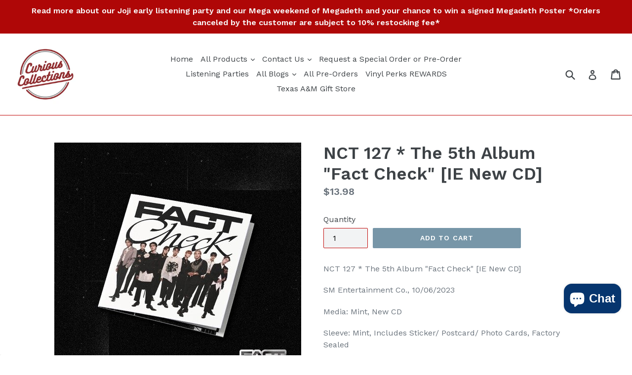

--- FILE ---
content_type: text/javascript; charset=utf-8
request_url: https://curiouscollectionstx.com/products/nct-127-the-5th-album-fact-check-ie-new-cd.js
body_size: 1094
content:
{"id":8183482155254,"title":"NCT 127 * The 5th Album \"Fact Check\" [IE New CD]","handle":"nct-127-the-5th-album-fact-check-ie-new-cd","description":"\u003cp\u003eNCT 127 * The 5th Album \"Fact Check\" [IE New CD]\u003c\/p\u003e\n\u003cp\u003eSM Entertainment Co., 10\/06\/2023\u003c\/p\u003e\n\u003cp\u003eMedia: Mint, New CD\u003c\/p\u003e\n\u003cp\u003eSleeve: Mint, Includes Sticker\/ Postcard\/ Photo Cards, Factory Sealed\u003c\/p\u003e\n\u003cp\u003e\u003cspan\u003e*All images are stock images unless otherwise indicated. Additional images available upon request. All items are from a retail environment. Most albums, even new, will show signs of shelf wear. Ships from the US. Same day shipping on most orders. Standard shipping and free shipping are sent USPS Media Mail and can take anywhere from 7 to 14 days to reach its destination. If your order is time sensitive, please select UPS or Priority mail, expedited shipping.*\u003c\/span\u003e\u003c\/p\u003e","published_at":"2023-10-05T19:10:10-05:00","created_at":"2023-10-05T19:10:10-05:00","vendor":"SM Entertainment Co.","type":"New CDs","tags":["Indie Exclusive","Kpop"],"price":1398,"price_min":1398,"price_max":1398,"available":true,"price_varies":false,"compare_at_price":null,"compare_at_price_min":0,"compare_at_price_max":0,"compare_at_price_varies":false,"variants":[{"id":45446513361142,"title":"Default Title","option1":"Default Title","option2":null,"option3":null,"sku":"25813","requires_shipping":true,"taxable":true,"featured_image":null,"available":true,"name":"NCT 127 * The 5th Album \"Fact Check\" [IE New CD]","public_title":null,"options":["Default Title"],"price":1398,"weight":227,"compare_at_price":null,"inventory_management":"shopify","barcode":"8809944148401","requires_selling_plan":false,"selling_plan_allocations":[]}],"images":["\/\/cdn.shopify.com\/s\/files\/1\/2160\/4233\/files\/4250383-3050391.jpg?v=1762441732","\/\/cdn.shopify.com\/s\/files\/1\/2160\/4233\/files\/4250383-3050390.jpg?v=1696551014"],"featured_image":"\/\/cdn.shopify.com\/s\/files\/1\/2160\/4233\/files\/4250383-3050391.jpg?v=1762441732","options":[{"name":"Title","position":1,"values":["Default Title"]}],"url":"\/products\/nct-127-the-5th-album-fact-check-ie-new-cd","media":[{"alt":null,"id":31984169222390,"position":1,"preview_image":{"aspect_ratio":1.0,"height":500,"width":500,"src":"https:\/\/cdn.shopify.com\/s\/files\/1\/2160\/4233\/files\/4250383-3050391.jpg?v=1762441732"},"aspect_ratio":1.0,"height":500,"media_type":"image","src":"https:\/\/cdn.shopify.com\/s\/files\/1\/2160\/4233\/files\/4250383-3050391.jpg?v=1762441732","width":500},{"alt":null,"id":31984169255158,"position":2,"preview_image":{"aspect_ratio":0.966,"height":500,"width":483,"src":"https:\/\/cdn.shopify.com\/s\/files\/1\/2160\/4233\/files\/4250383-3050390.jpg?v=1696551014"},"aspect_ratio":0.966,"height":500,"media_type":"image","src":"https:\/\/cdn.shopify.com\/s\/files\/1\/2160\/4233\/files\/4250383-3050390.jpg?v=1696551014","width":483}],"requires_selling_plan":false,"selling_plan_groups":[]}

--- FILE ---
content_type: text/javascript; charset=utf-8
request_url: https://curiouscollectionstx.com/products/nct-127-the-5th-album-fact-check-ie-new-cd.js
body_size: 716
content:
{"id":8183482155254,"title":"NCT 127 * The 5th Album \"Fact Check\" [IE New CD]","handle":"nct-127-the-5th-album-fact-check-ie-new-cd","description":"\u003cp\u003eNCT 127 * The 5th Album \"Fact Check\" [IE New CD]\u003c\/p\u003e\n\u003cp\u003eSM Entertainment Co., 10\/06\/2023\u003c\/p\u003e\n\u003cp\u003eMedia: Mint, New CD\u003c\/p\u003e\n\u003cp\u003eSleeve: Mint, Includes Sticker\/ Postcard\/ Photo Cards, Factory Sealed\u003c\/p\u003e\n\u003cp\u003e\u003cspan\u003e*All images are stock images unless otherwise indicated. Additional images available upon request. All items are from a retail environment. Most albums, even new, will show signs of shelf wear. Ships from the US. Same day shipping on most orders. Standard shipping and free shipping are sent USPS Media Mail and can take anywhere from 7 to 14 days to reach its destination. If your order is time sensitive, please select UPS or Priority mail, expedited shipping.*\u003c\/span\u003e\u003c\/p\u003e","published_at":"2023-10-05T19:10:10-05:00","created_at":"2023-10-05T19:10:10-05:00","vendor":"SM Entertainment Co.","type":"New CDs","tags":["Indie Exclusive","Kpop"],"price":1398,"price_min":1398,"price_max":1398,"available":true,"price_varies":false,"compare_at_price":null,"compare_at_price_min":0,"compare_at_price_max":0,"compare_at_price_varies":false,"variants":[{"id":45446513361142,"title":"Default Title","option1":"Default Title","option2":null,"option3":null,"sku":"25813","requires_shipping":true,"taxable":true,"featured_image":null,"available":true,"name":"NCT 127 * The 5th Album \"Fact Check\" [IE New CD]","public_title":null,"options":["Default Title"],"price":1398,"weight":227,"compare_at_price":null,"inventory_management":"shopify","barcode":"8809944148401","requires_selling_plan":false,"selling_plan_allocations":[]}],"images":["\/\/cdn.shopify.com\/s\/files\/1\/2160\/4233\/files\/4250383-3050391.jpg?v=1762441732","\/\/cdn.shopify.com\/s\/files\/1\/2160\/4233\/files\/4250383-3050390.jpg?v=1696551014"],"featured_image":"\/\/cdn.shopify.com\/s\/files\/1\/2160\/4233\/files\/4250383-3050391.jpg?v=1762441732","options":[{"name":"Title","position":1,"values":["Default Title"]}],"url":"\/products\/nct-127-the-5th-album-fact-check-ie-new-cd","media":[{"alt":null,"id":31984169222390,"position":1,"preview_image":{"aspect_ratio":1.0,"height":500,"width":500,"src":"https:\/\/cdn.shopify.com\/s\/files\/1\/2160\/4233\/files\/4250383-3050391.jpg?v=1762441732"},"aspect_ratio":1.0,"height":500,"media_type":"image","src":"https:\/\/cdn.shopify.com\/s\/files\/1\/2160\/4233\/files\/4250383-3050391.jpg?v=1762441732","width":500},{"alt":null,"id":31984169255158,"position":2,"preview_image":{"aspect_ratio":0.966,"height":500,"width":483,"src":"https:\/\/cdn.shopify.com\/s\/files\/1\/2160\/4233\/files\/4250383-3050390.jpg?v=1696551014"},"aspect_ratio":0.966,"height":500,"media_type":"image","src":"https:\/\/cdn.shopify.com\/s\/files\/1\/2160\/4233\/files\/4250383-3050390.jpg?v=1696551014","width":483}],"requires_selling_plan":false,"selling_plan_groups":[]}